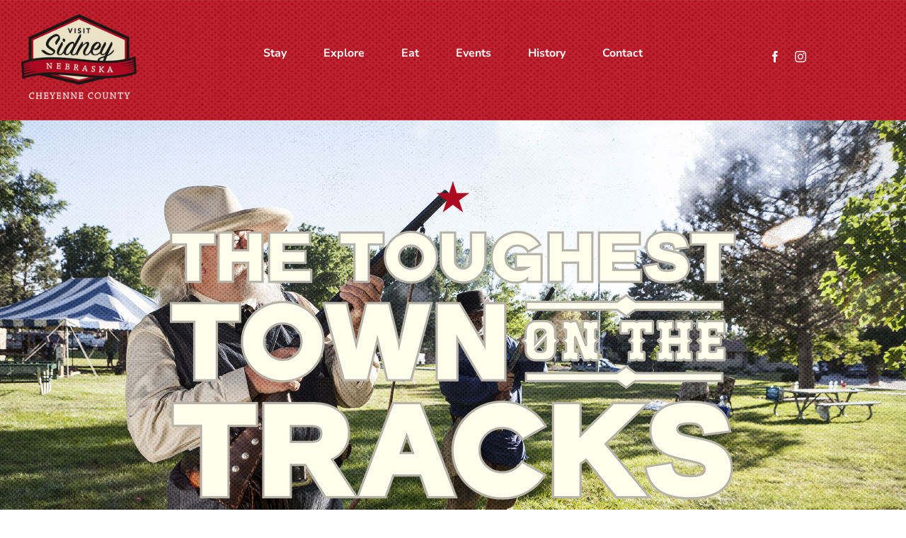

--- FILE ---
content_type: text/css
request_url: https://www.visitsidneyne.com/wp-content/themes/Visit%20Sidney%20-%20Cheyenne%20Co./style.css?ver=6.8.3
body_size: -306
content:
/*
Theme Name: Visit Sidney - Cheyenne Co. Tourism
Description: Child theme for Avada theme
Author: Maly Marketing
Author URI: https://malymarketing.com
Template: Avada
Version: 1.0.0
Text Domain:  Avada
*/